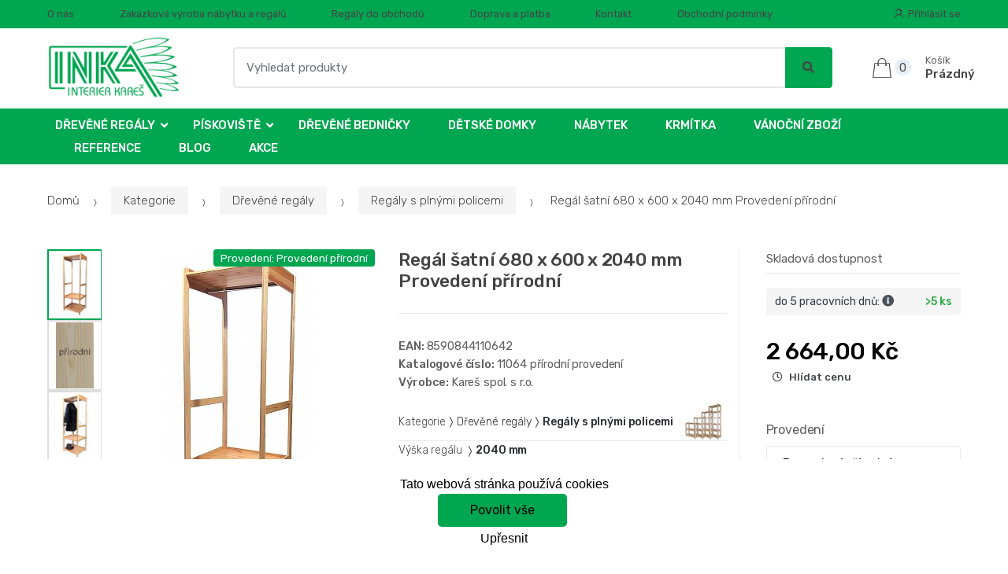

--- FILE ---
content_type: text/html; charset=UTF-8
request_url: https://www.dreveneregaly.cz/regal-satni-680-x-600-x-2040-mm-provedeni-prirodni/
body_size: 15367
content:
<!DOCTYPE html><html lang="cs" itemscope="itemscope" itemtype="http://schema.org/WebPage"><head><base href="//www.dreveneregaly.cz/"><meta charset="UTF-8"><meta name="viewport" content="width=device-width, initial-scale=1, maximum-scale=1.0, user-scalable=no"><meta property="og:title" content="Regál šatní 680 x 600 x 2040 mm Provedení přírodní"><meta property="og:type" content="article"><meta property="og:url" content="//www.dreveneregaly.cz/regal-satni-680-x-600-x-2040-mm-provedeni-prirodni/"><meta property="og:image" content="//www.dreveneregaly.cz/img/556/regal-satni-680-x-600-x-2040-mm-provedeni-prirodni-0--.jpg"><meta property="og:site_name" content="Dřevěné regály"><meta property="og:description" content="Dřevěný regál šatní 680 x 600 x 2040 mm ( š x hl x v ), přírodní provedení bez povrchové úpravy"><title>Regál šatní 680 x 600 x 2040 mm provedení přírodní</title><meta name="description" content=""><meta name="keywords" content=""><meta name="robots" content="all,follow"><meta name="author" content="www.retailys.com"><meta http-equiv="Cache-control" content="public"><link rel="preconnect" href="https://fonts.gstatic.com" crossorigin="anonymous"><link rel="preload" href="retailys/templates/modern/General/build/fonts/techmarket-icons.woff" as="font"  crossorigin="anonymous"><link rel="preload" href="retailys/templates/modern/General/build/fonts/fontawesome5/fa-solid-900.woff2" as="font"  crossorigin="anonymous"><link rel="preload" href="retailys/templates/modern/General/build/fonts/fontawesome5/fa-brands-400.woff2" as="font"  crossorigin="anonymous"><link rel="preload" href="retailys/templates/modern/General/build/fonts/fontawesome5/fa-regular-400.woff2" as="font"  crossorigin="anonymous"><link rel="preload" href="https://fonts.googleapis.com/css2?family=Rubik:wght@300;400;500;900&display=swap" as="style" ><link rel="stylesheet" href="https://fonts.googleapis.com/css2?family=Rubik:wght@300;400;500;900&display=swap"><link rel="preload" href="retailys/templates/modern/General/build/fonts/slick/slick.woff" as="font"  crossorigin="anonymous"><link rel="preload" href="retailys/templates/modern/General/build/css/styles-detail-09d5365638.css" as="style"><link rel="preload" href="retailys/templates/modern/General/build/js/scripts-detail-1d915b5de5.js" as="script"><link rel="stylesheet" type="text/css" href="retailys/templates/modern/General/build/css/styles-detail-09d5365638.css" media="all"><style>:root
		{
			--mainColor: #00a650;
			--secondaryColor: #454545;
			--menuColor: #00a650;
			--addToCardColor:  #e0e0e0 ;
			--addToCardTextColor:  #00a650 ;
			--priceColor:  #000000 ;
			--noticeColor: #ffffff;
			--noticeTextColor: #945119;
			--onsaleColor: #f5363e;
			--landscapeTitleColor: #000000;
			--footerColor: #f9f9f9;
			--carousel-with-bg-background-color: #eff5f5;
			--UPSColor: #000000;
		}
	</style><script type="text/javascript" src="retailys/templates/modern/General/build/js/scripts-detail-1d915b5de5.js"></script><script>
		window.dataLayer = window.dataLayer || [];
		function changeVariantLayers(select, id, name,variant, label, nameVariant = null, master_id){
	if(nameVariant == null){
		var nameVariant = $(select).find(':selected').attr('data-name');
	}
	dataLayer.push({
		event: 'productVariantChosen',
		actionProduct: {
			id: id,
			master_id: master_id,
			name: name,
			productVariantId: variant
		},
		productVariantProperty: label,
		productVariantChosen:nameVariant
	});
}
	</script><script type="text/javascript">
			function beforeSearching(){
				var q = $('#search').val();
				if(q.length <3){
					return false;
				}else {
					var action = $('#navbarsearch').attr('action') + q + '/?q='+q;
					$('#navbarsearch').attr('action', action);
				}
			}
			function dataLayerClick(url, id, name, priceWithoutWord, manufacturer_name, position, retailPriceWithoutWord, list,category, id2 = undefined){
				event.preventDefault();
				if(retailPriceWithoutWord == 0){
					var retailPriceWithoutWord = undefined;
				}
								if (event.which == 2) {
					window.open(url,'_blank');
				} else if(event.which != 3) {
					location = url;
				}
			}
		</script><link rel="shortcut icon" href="data/inka-kares/templates/556/26/1/web_icon.png"><!-- BEGIN - Retailys marketing variables for javascript --><script type="text/javascript">
	var loggedUser = null;
	var consentCookie = 0;
var marketingEvent = "offerdetail";
var marketingProductId = "313527";
	</script><!-- END - Retailys marketing variables for javascript --><script type='text/javascript'>
    //<![CDATA[
    var _hwq = _hwq || [];
    _hwq.push(['setKey', '676DE2B0638ADFFC07290F963C272186']);_hwq.push(['setTopPos', '60']);_hwq.push(['showWidget', '22']);(function() {
        var ho = document.createElement('script'); ho.type = 'text/javascript'; ho.async = true;
        ho.src = 'https://www.heureka.cz/direct/i/gjs.php?n=wdgt&sak=676DE2B0638ADFFC07290F963C272186';
        var s = document.getElementsByTagName('script')[0]; s.parentNode.insertBefore(ho, s);
    })();
    //]]></script><!-- Google Analytics --><script>
(function(i,s,o,g,r,a,m){i['GoogleAnalyticsObject']=r;i[r]=i[r]||function(){
(i[r].q=i[r].q||[]).push(arguments)},i[r].l=1*new Date();a=s.createElement(o),
m=s.getElementsByTagName(o)[0];a.async=1;a.src=g;m.parentNode.insertBefore(a,m)
})(window,document,'script','https://www.google-analytics.com/analytics.js','ga');
ga('create', 'UA-115944866-1', 'auto');
ga('send', 'pageview');
</script><!-- End Google Analytics --><!-- Google Tag Manager --><script>(function(w,d,s,l,i){w[l]=w[l]||[];w[l].push({'gtm.start':
new Date().getTime(),event:'gtm.js'});var f=d.getElementsByTagName(s)[0],
j=d.createElement(s),dl=l!='dataLayer'?'&l='+l:'';j.async=true;j.src=
'https://www.googletagmanager.com/gtm.js?id='+i+dl;f.parentNode.insertBefore(j,f);
})(window,document,'script','dataLayer','GTM-MZGS6XC');</script><!-- End Google Tag Manager --><!-- Retargeting kód Sklik.cz  --><script type="text/javascript" src="https://c.seznam.cz/js/rc.js"></script><script>
    if (window.sznIVA && window.sznIVA.IS) {
        window.sznIVA.IS.updateIdentities({
            eid: loggedUser
        });
    }

    var retargetingConf = {
        rtgId: 52058,
        consent: consentCookie
    };
    if (window.rc && window.rc.retargetingHit) {
        window.rc.retargetingHit(retargetingConf);
    }
</script><!-- END Retargeting kód Sklik.cz  --></head><body class="woocommerce-active single-product full-width extended"><!-- Google Tag Manager (noscript) --><noscript><iframe src="https://www.googletagmanager.com/ns.html?id=GTM-MZGS6XC"
height="0" width="0" style="display:none;visibility:hidden"></iframe></noscript><!-- End Google Tag Manager (noscript) --><div id="page" class="hfeed site"><div
	class="top-bar top-bar-v4"><div class="col-full"><ul id="menu-top-bar-left" class="nav menu-top-bar-left"><li class="menu-item animate-dropdown"><a title="O nás" href="//www.dreveneregaly.cz/o-nas/">O nás</a></li><li class="menu-item animate-dropdown"><a title="Zakázková výroba nábytku a regálů" href="//www.dreveneregaly.cz/zakazkova-vyroba/">Zakázková výroba nábytku a regálů</a></li><li class="menu-item animate-dropdown"><a title="Regály do obchodů" href="//www.dreveneregaly.cz/regaly-do-obchodu/">Regály do obchodů</a></li><li class="menu-item animate-dropdown"><a title="Doprava a platba" href="//www.dreveneregaly.cz/doprava-a-platba/">Doprava a platba</a></li><li class="menu-item animate-dropdown"><a title="Kontakt" href="//www.dreveneregaly.cz/kontakt/">Kontakt</a></li><li class="menu-item animate-dropdown"><a title="Obchodní podmínky" href="//www.dreveneregaly.cz/obchodni-podminky/">Obchodní podmínky</a></li></ul><!-- .nav --><div class=""><ul id="menu-top-bar-right" class="nav menu-top-bar-right"><li class="menu-item"><a title="Přihlásit se" href="//www.dreveneregaly.cz/plugin/Users/action/login/"><i class="tm tm-login-register"></i>
			Přihlásit se</a></li></ul></div><!-- .nav --></div><!-- .col-full --></div><!-- .top-bar-v2 --><header id="masthead" class="site-header header-v10" style="background-image: none; "><div class="col-full desktop-only"><div class="techmarket-sticky-wrap"><div class="row"><div class="site-branding"><a href="//www.dreveneregaly.cz/" class="custom-logo-link" rel="home"><img src="data/inka-kares/templates/556/26/1/logo.png" alt="Logo"></a><!-- /.custom-logo-link --></div><!-- /.site-branding --><!-- ============================================================= End Header Logo ============================================================= --><form class="navbar-search" id="navbarsearch" method="POST" onsubmit="return beforeSearching()"  action="//www.dreveneregaly.cz/q/"><label class="sr-only screen-reader-text" for="search">Vyhledat</label><div class="input-group"><input type="text" id="search" class="form-control search-field product-search-field m-select2" dir="ltr" value="" name="query" minlength="3" placeholder="Vyhledat produkty"><div class="input-group-btn input-group-append"><p class='spamkiller_searching'>Ochrana proti spamu. Kolik je 7x4? <input class='spamkill_searching' type='text' name='spamkill_searching' value=''></p><button type="submit" class="btn btn-primary"><i class="fa fa-search"></i><span class="search-btn">Vyhledat</span></button></div><!-- .input-group-btn --></div><!-- .input-group --></form><!-- .navbar-search --><ul id="site-header-cart" class="site-header-cart menu"><li class="animate-dropdown dropdown cart-link-mini"><a class="cart-contents" href="//www.dreveneregaly.cz/plugin/Basket/action/summary/" data-toggle="dropdown" title="Zobrazíte nákupní košík"><i class="tm tm-shopping-bag"></i><span class="count">0</span><span class="amount"><span class="price-label">Košík</span><span class="totalAmount">
						Prázdný
						</span></span></a><ul class="dropdown-menu dropdown-menu-mini-cart" style="left: 0px !important; right: -10px !important;"><li><div class="widget woocommerce widget_shopping_cart"><div class="widget_shopping_cart_content"><ul class="woocommerce-mini-cart cart_list product_list_widget "></ul><!-- .cart_list --><p class="woocommerce-mini-cart__total total discount-table-write-info" style="display:none;"><strong>Slevový kupón:&nbsp;</strong><span class="woocommerce-Price-amount-coupone amount">- <span class="active-coupon-code"></span></span></p><p class="woocommerce-mini-cart__total total"><strong>Celkem:&nbsp;</strong><span class="woocommerce-Price-amount amount"><span class="woocommerce-Price-currencySymbol"></span>0,00&nbsp;Kč</span></p><p class="woocommerce-mini-cart__buttons buttons"><a href="//www.dreveneregaly.cz/plugin/Basket/action/summary/" class="button wc-forward">Zobrazit nákupní košík</a><a href="//www.dreveneregaly.cz/plugin/Basket/action/orderForm/" class="button checkout wc-forward">Přejít k pokladně</a></p></div><!-- .widget_shopping_cart_content --></div><!-- .widget_shopping_cart --></li></ul><!-- .dropdown-menu-mini-cart --></li></ul><!-- .site-header-cart --></div><!-- /.row --><div class="alert alert-dark alert-cart-update" role="alert">
				Produkty v košíku byly aktualizovány
			</div><div class="alert alert-dark alert-user-login" role="alert"></div><div class="alert alert-dark alert-watchdog" role="alert">
				Hlídací pes byl úspěšně nastaven.
			</div><div class="alert alert-dark alert-discount-update" role="alert"></div></div><!-- .techmarket-sticky-wrap --><div class="stretched-row"><div class="col-full"><div
					class="row"><nav id="navbar-primary " class="navbar-primary " aria-label="Navbar Primary" data-nav="flex-menu"><ul id="menu-navbar-primary" class="nav yamm"><li class="yamm-fw menu-item menu-item-has-children  animate-dropdown dropdown"><a title="Dřevěné regály" data-toggle="dropdown" class="dropdown-toggle " aria-haspopup="true" href="#" aria-expanded="false">Dřevěné regály
						<span class="caret"></span></a><ul role="menu" class="dropdown-menu" x-placement="top-start" style=""><li class="menu-item menu-item-object-static_block animate-dropdown"><div class="menu-title-link"><a class="with-image" href="//www.dreveneregaly.cz/drevene-regaly/"><span><span>Dřevěné regály</span><small>Dřevěné regály vyrábíme v naší truhlárně v Horažďovicích z tuzemského masivního dřeva. Pokud jste si nevybrali z naší nabídky, kontaktujte nás, vyrobíme vám vysněný regál na míru.</small></span></a></div><div class="yamm-content"><div class="tm-mega-menu"><ul class="megaMenuGrid"><li style="width: 25% !important"><a class="with-image" href="//www.dreveneregaly.cz/regaly-s-plnymi-policemi/"><span><img class="image" src="https://www.dreveneregaly.cz/cdn/inka-kares/img/556/regaly-s-plnymi-policemi-0-50-50.jpg" alt="Regály s plnými policemi"><span>Regály s plnými policemi</span></span></a></li><li style="width: 25% !important"><a class="with-image" href="//www.dreveneregaly.cz/regaly-rohove/"><span><img class="image" src="https://www.dreveneregaly.cz/cdn/inka-kares/img/556/regaly-rohove-0-50-50.jpg" alt="Regály rohové"><span>Regály rohové</span></span></a></li><li style="width: 25% !important"><a class="with-image" href="//www.dreveneregaly.cz/regaly-latkove/"><span><img class="image" src="https://www.dreveneregaly.cz/cdn/inka-kares/img/556/regaly-latkove-0-50-50.jpg" alt="Regály laťkové"><span>Regály laťkové</span></span></a></li><li style="width: 25% !important"><a class="with-image" href="//www.dreveneregaly.cz/regaly-na-vino/"><span><img class="image" src="https://www.dreveneregaly.cz/cdn/inka-kares/img/556/regaly-na-vino-0-50-50.jpg" alt="Regály na víno"><span>Regály na víno</span></span></a></li><li style="width: 25% !important"><a class="with-image" href="//www.dreveneregaly.cz/regaly-inka/"><span><img class="image" src="https://www.dreveneregaly.cz/cdn/inka-kares/img/556/regaly-inka-0-50-50.jpg" alt="Regály INKA"><span>Regály INKA</span></span></a></li><li style="width: 25% !important"><a class="with-image" href="//www.dreveneregaly.cz/knihovny-vanda/"><span><img class="image" src="https://www.dreveneregaly.cz/cdn/inka-kares/img/556/knihovny-vanda-0-50-50.jpg" alt="Knihovny VANDA"><span>Knihovny VANDA</span></span></a></li><li style="width: 25% !important"><a class="with-image" href="//www.dreveneregaly.cz/regaly-z-lamina/"><span><img class="image" src="https://www.dreveneregaly.cz/cdn/inka-kares/img/556/regaly-z-lamina-0-50-50.jpg" alt="Regály z lamina"><span>Regály z lamina</span></span></a></li><li style="width: 25% !important"><a class="with-image" href="//www.dreveneregaly.cz/police-k-regalum/"><span><img class="image" src="https://www.dreveneregaly.cz/cdn/inka-kares/img/556/police-k-regalum-0-50-50.jpg" alt="Police k regálům"><span>Police k regálům</span></span></a></li></ul></div><!-- .tm-mega-menu --></div><!-- .yamm-content --></li><!-- .menu-item --></ul><!-- .dropdown-menu --></li><li class="yamm-fw menu-item menu-item-has-children  animate-dropdown dropdown"><a title="PÍSKOVIŠTĚ" data-toggle="dropdown" class="dropdown-toggle " aria-haspopup="true" href="#" aria-expanded="false">PÍSKOVIŠTĚ
						<span class="caret"></span></a><ul role="menu" class="dropdown-menu" x-placement="top-start" style=""><li class="menu-item menu-item-object-static_block animate-dropdown"><div class="menu-title-link"><a class="with-image" href="//www.dreveneregaly.cz/piskoviste/"><span><span>PÍSKOVIŠTĚ</span><small>Dřevěné pískoviště za naší vlastní produkce vyrábíme převážně v přírodním provedení. Na vaše přání povrchově upravíme zdravotně i ekologicky nezávadným nátěrem. Pokud si nevyberete z naší nabídky vyrobíme pískoviště na zakázku.</small></span></a></div><div class="yamm-content"><div class="tm-mega-menu"><ul class="megaMenuGrid"><li style="width: 17% !important"><a class="with-image" href="//www.dreveneregaly.cz/piskoviste-bez-krytu/"><span><img class="image" src="https://www.dreveneregaly.cz/cdn/inka-kares/img/556/piskoviste-bez-krytu-0-50-50.jpg" alt="Pískoviště bez krytu"><span>Pískoviště bez krytu</span></span></a></li><li style="width: 17% !important"><a class="with-image" href="//www.dreveneregaly.cz/piskoviste-s-krytem/"><span><img class="image" src="https://www.dreveneregaly.cz/cdn/inka-kares/img/556/piskoviste-s-krytem-0-50-50.jpg" alt="Pískoviště s krytem"><span>Pískoviště s krytem</span></span></a></li><li style="width: 17% !important"><a class="with-image" href="//www.dreveneregaly.cz/piskoviste-s-boxem/"><span><img class="image" src="https://www.dreveneregaly.cz/cdn/inka-kares/img/556/piskoviste-s-boxem-0-50-50.jpg" alt="Pískoviště s boxem"><span>Pískoviště s boxem</span></span></a></li><li style="width: 17% !important"><a class="with-image" href="//www.dreveneregaly.cz/piskoviste-se-striskou/"><span><img class="image" src="https://www.dreveneregaly.cz/cdn/inka-kares/img/556/piskoviste-se-striskou-0-50-50.jpg" alt="Pískovistě se stříškou"><span>Pískovistě se stříškou</span></span></a></li><li style="width: 17% !important"><a class="with-image" href="//www.dreveneregaly.cz/naradi-na-pisek/"><span><img class="image" src="https://www.dreveneregaly.cz/cdn/inka-kares/img/556/naradi-na-pisek-0-50-50.jpg" alt="Nářadí na písek"><span>Nářadí na písek</span></span></a></li><li style="width: 17% !important"><a class="with-image" href="//www.dreveneregaly.cz/podkladove-textilie/"><span><img class="image" src="https://www.dreveneregaly.cz/cdn/inka-kares/img/556/podkladove-textilie-0-50-50.jpg" alt="Podkladové textilie"><span>Podkladové textilie</span></span></a></li></ul></div><!-- .tm-mega-menu --></div><!-- .yamm-content --></li><!-- .menu-item --></ul><!-- .dropdown-menu --></li><li class="menu-item"><a title="Dřevěné bedničky" href="//www.dreveneregaly.cz/drevene-bednicky/">Dřevěné bedničky</a></li><li class="menu-item"><a title="DĚTSKÉ DOMKY" href="//www.dreveneregaly.cz/detske-domky/">DĚTSKÉ DOMKY</a></li><li class="menu-item"><a title="Nábytek" href="//www.dreveneregaly.cz/nabytek/">Nábytek</a></li><li class="menu-item"><a title="Krmítka" href="//www.dreveneregaly.cz/krmitka/">Krmítka</a></li><li class="menu-item"><a title="VÁNOČNÍ ZBOŽÍ" href="//www.dreveneregaly.cz/vanocni-zbozi/">VÁNOČNÍ ZBOŽÍ</a></li><li class="menu-item"><a title="Reference" href="//www.dreveneregaly.cz/reference/">Reference</a></li><li class="menu-item"><a title="Blog" href="//www.dreveneregaly.cz/blog/">Blog</a></li><li class="menu-item"><a title="Akce" href="//www.dreveneregaly.cz/akce/">Akce</a></li></ul><!-- .nav --></nav><!-- .navbar-primary --></div></div></div></div><div class="col-full handheld-only"><div class="handheld-header"><div class="row"><div class="site-branding"><a href="//www.dreveneregaly.cz/" class="custom-logo-link" rel="home"><img src="data/inka-kares/templates/556/26/1/logo.png" alt="Logo"></a><!-- /.custom-logo-link --></div><!-- /.site-branding --><!-- ============================================================= End Header Logo ============================================================= --><div class="handheld-header-links"><ul class=""><li class="menu-item" style="position: relative;"><a title="Přihlásit se" href="//www.dreveneregaly.cz/plugin/Users/action/login/"><i class="tm tm-login-register"></i></a></li></ul><!-- .columns-3 --></div><!-- .handheld-header-links --></div><div class="alert alert-dark alert-cart-update" role="alert">
				Produkty v košíku byly aktualizovány
			</div><div class="alert alert-dark alert-user-login" role="alert"></div><div class="alert alert-dark alert-watchdog" role="alert">
				Hlídací pes byl úspěšně nastaven.
			</div><div class="alert alert-dark alert-discount-update" role="alert"></div><div class="techmarket-sticky-wrap"><div class="row"><nav id="handheld-navigation" class="handheld-navigation" aria-label="Handheld Navigation"><button class="btn navbar-toggler" type="button" aria-label="Menu"><i class="tm tm-departments-thin"></i><span>Menu</span></button><div class="handheld-navigation-menu"><div class="handheld-navigation-menu-content"><span class="tmhm-close">Zavřít</span><ul id="menu-departments-menu-1" class="nav"><li class="menu-item menu-item-has-children animate-dropdown dropdown"><a data-toggle="dropdown" class="dropdown-toggle" aria-haspopup="true" href="//www.dreveneregaly.cz/drevene-regaly/" aria-expanded="false">Dřevěné regály<span class="caret"></span></a><ul role="menu" class="dropdown-menu"><li class="menu-item animate-dropdown"><a title="Regály s plnými policemi" href="//www.dreveneregaly.cz/regaly-s-plnymi-policemi/">Regály s plnými policemi</a></li><li class="menu-item animate-dropdown"><a title="Regály rohové" href="//www.dreveneregaly.cz/regaly-rohove/">Regály rohové</a></li><li class="menu-item animate-dropdown"><a title="Regály laťkové" href="//www.dreveneregaly.cz/regaly-latkove/">Regály laťkové</a></li><li class="menu-item animate-dropdown"><a title="Regály na víno" href="//www.dreveneregaly.cz/regaly-na-vino/">Regály na víno</a></li><li class="menu-item animate-dropdown"><a title="Regály INKA" href="//www.dreveneregaly.cz/regaly-inka/">Regály INKA</a></li><li class="menu-item animate-dropdown"><a title="Knihovny VANDA" href="//www.dreveneregaly.cz/knihovny-vanda/">Knihovny VANDA</a></li><li class="menu-item animate-dropdown"><a title="Regály z lamina" href="//www.dreveneregaly.cz/regaly-z-lamina/">Regály z lamina</a></li><li class="menu-item animate-dropdown"><a title="Police k regálům" href="//www.dreveneregaly.cz/police-k-regalum/">Police k regálům</a></li></ul></li><!-- .dropdown-menu --><li class="menu-item menu-item-has-children animate-dropdown dropdown"><a data-toggle="dropdown" class="dropdown-toggle" aria-haspopup="true" href="//www.dreveneregaly.cz/piskoviste/" aria-expanded="false">PÍSKOVIŠTĚ<span class="caret"></span></a><ul role="menu" class="dropdown-menu"><li class="menu-item animate-dropdown"><a title="Pískoviště bez krytu" href="//www.dreveneregaly.cz/piskoviste-bez-krytu/">Pískoviště bez krytu</a></li><li class="menu-item animate-dropdown"><a title="Pískoviště s krytem" href="//www.dreveneregaly.cz/piskoviste-s-krytem/">Pískoviště s krytem</a></li><li class="menu-item animate-dropdown"><a title="Pískoviště s boxem" href="//www.dreveneregaly.cz/piskoviste-s-boxem/">Pískoviště s boxem</a></li><li class="menu-item animate-dropdown"><a title="Pískovistě se stříškou" href="//www.dreveneregaly.cz/piskoviste-se-striskou/">Pískovistě se stříškou</a></li><li class="menu-item animate-dropdown"><a title="Nářadí na písek" href="//www.dreveneregaly.cz/naradi-na-pisek/">Nářadí na písek</a></li><li class="menu-item animate-dropdown"><a title="Podkladové textilie" href="//www.dreveneregaly.cz/podkladove-textilie/">Podkladové textilie</a></li></ul></li><!-- .dropdown-menu --><li class="highlight menu-item animate-dropdown"><a title="Dřevěné bedničky" href="//www.dreveneregaly.cz/drevene-bednicky/">Dřevěné bedničky</a></li><li class="highlight menu-item animate-dropdown"><a title="DĚTSKÉ DOMKY" href="//www.dreveneregaly.cz/detske-domky/">DĚTSKÉ DOMKY</a></li><li class="highlight menu-item animate-dropdown"><a title="Nábytek" href="//www.dreveneregaly.cz/nabytek/">Nábytek</a></li><li class="highlight menu-item animate-dropdown"><a title="Krmítka" href="//www.dreveneregaly.cz/krmitka/">Krmítka</a></li><li class="highlight menu-item animate-dropdown"><a title="VÁNOČNÍ ZBOŽÍ" href="//www.dreveneregaly.cz/vanocni-zbozi/">VÁNOČNÍ ZBOŽÍ</a></li><li class="highlight menu-item animate-dropdown"><a title="Reference" href="//www.dreveneregaly.cz/reference/">Reference</a></li><li class="highlight menu-item animate-dropdown"><a title="Blog" href="//www.dreveneregaly.cz/blog/">Blog</a></li><li class="highlight menu-item animate-dropdown"><a title="Akce" href="//www.dreveneregaly.cz/akce/">Akce</a></li></ul></div><div class="handheld-navigation-menu-filler"></div></div><!-- .handheld-navigation-menu --></nav><!-- .handheld-navigation --><div class="site-search"><div class="widget woocommerce widget_product_search"><form role="search" method="POST" class="woocommerce-product-search" action="//www.dreveneregaly.cz/q/"><label class="screen-reader-text" for="woocommerce-product-search-field-0">Vyhledávání:</label><input type="search" id="woocommerce-product-search-field-0" class="search-field" placeholder="" minlength="3" value="" name="query"><p class='spamkiller_searching'>Ochrana proti spamu. Kolik je
						7x4?
						<input class='spamkill_searching' type='text' name='spamkill_searching' value=''></p><input type="submit" value="Search"></form></div><!-- .widget --></div><!-- .site-search --><a class="handheld-header-cart-link has-icon" href="//www.dreveneregaly.cz/plugin/Basket/action/summary/" title="Zobrazit nákupní košík"><i class="tm tm-shopping-bag"></i><span class="count">0</span></a></div><!-- /.row --><div class="alert alert-dark alert-mobile alert-cart-update " role="alert">
			Produkty v košíku byly aktualizovány
		</div><div class="alert alert-dark alert-mobile alert-watchdog" role="alert">
				Hlídací pes byl úspěšně nastaven.
		</div><div class="alert alert-dark alert-mobile alert-discount-update" role="alert"></div></div><!-- .techmarket-sticky-wrap --></div><!-- .handheld-header --></div><!-- .handheld-only --></header><!-- .header-v4 --><!-- ============================================================= Header End ============================================================= --><div id="content" class="site-content" tabindex="-1"><div class="col-full"><div class="row"><nav class="woocommerce-breadcrumb"><a href="//www.dreveneregaly.cz/">Domů</a><span class="delimiter"><i class="tm tm-breadcrumbs-arrow-right"></i></span><a href="">Kategorie</a><span class="delimiter"><i class="tm tm-breadcrumbs-arrow-right"></i></span><a href="//www.dreveneregaly.cz/drevene-regaly/">Dřevěné regály</a><span class="delimiter"><i class="tm tm-breadcrumbs-arrow-right"></i></span><a href="//www.dreveneregaly.cz/regaly-s-plnymi-policemi/">Regály s plnými policemi</a><span class="delimiter"><i class="tm tm-breadcrumbs-arrow-right"></i></span>
											Regál šatní 680 x 600 x 2040 mm Provedení přírodní
			</nav><!-- .woocommerce-breadcrumb --><!-- .woocommerce-breadcrumb --><div id="primary" class="content-area"><main id="main" class="site-main"><div class="product"  itemscope itemtype="https://schema.org/Product"><div class="single-product-wrapper"><div class="product-images-wrapper thumb-count-2"><div class="sticky-params d-flex align-items-end flex-column"><span class="sticky-wrapper-param variant">
						Provedení:
						Provedení přírodní
					</span></div><div class="master-gallery-carousel"><div id="techmarket-single-product-gallery" class="techmarket-single-product-gallery techmarket-single-product-gallery--with-images techmarket-single-product-gallery--columns-2 images gallery-change-variant gallery-change-variant-313527 " data-columns="2"><div class="techmarket-single-product-gallery-images" data-ride="tm-slick-carousel" data-wrap=".woocommerce-product-gallery__wrapper" data-slick="{&quot;infinite&quot;:false,&quot;slidesToShow&quot;:1,&quot;slidesToScroll&quot;:1,&quot;dots&quot;:false,&quot;arrows&quot;:false,&quot;asNavFor&quot;:&quot;#techmarket-single-product-gallery .techmarket-single-product-gallery-thumbnails__wrapper&quot;}"><div class="woocommerce-product-gallery woocommerce-product-gallery--with-images woocommerce-product-gallery--columns-2 images" data-columns="2"><figure class="woocommerce-product-gallery__wrapper "><div data-thumb="//www.dreveneregaly.cz/img/556/regal-satni-680-x-600-x-2040-mm-provedeni-prirodni-0-180-180.jpg" class="woocommerce-product-gallery__image"><a href="//www.dreveneregaly.cz/img/556/regal-satni-680-x-600-x-2040-mm-provedeni-prirodni-0-800-800.jpg" data-lightbox="313527" tabindex="-1" class="align-self-center" ><img src="//www.dreveneregaly.cz/img/556/regal-satni-680-x-600-x-2040-mm-provedeni-prirodni-0-400-400.jpg" loading="lazy" class="attachment-shop_single size-shop_single wp-post-image" alt="Regál šatní 680 x 600 x 2040 mm Provedení přírodní" itemprop="image"></a></div><div data-thumb="//www.dreveneregaly.cz/img/556/regal-satni-680-x-600-x-2040-mm-provedeni-prirodni-1-180-180.jpg" class="woocommerce-product-gallery__image"><a href="//www.dreveneregaly.cz/img/556/regal-satni-680-x-600-x-2040-mm-provedeni-prirodni-1--.jpg" data-lightbox="313527" tabindex="-1" class="align-self-center" ><img src="//www.dreveneregaly.cz/img/556/regal-satni-680-x-600-x-2040-mm-provedeni-prirodni-1-400-400.jpg" loading="lazy" class="attachment-shop_single size-shop_single wp-post-image" alt="Regál šatní 680 x 600 x 2040 mm Provedení přírodní" itemprop="image"></a></div><div data-thumb="//www.dreveneregaly.cz/img/556/regal-satni-680-x-600-x-2040-mm-provedeni-prirodni-2-180-180.jpg" class="woocommerce-product-gallery__image"><a href="//www.dreveneregaly.cz/img/556/regal-satni-680-x-600-x-2040-mm-provedeni-prirodni-2-800-800.jpg" data-lightbox="313527" tabindex="-1" class="align-self-center" ><img src="//www.dreveneregaly.cz/img/556/regal-satni-680-x-600-x-2040-mm-provedeni-prirodni-2-400-400.jpg" loading="lazy" class="attachment-shop_single size-shop_single wp-post-image" alt="Regál šatní 680 x 600 x 2040 mm Provedení přírodní" itemprop="image"></a></div></figure></div><!-- .woocommerce-product-gallery --></div><!-- .techmarket-single-product-gallery-images --><div class="techmarket-single-product-gallery-thumbnails" data-ride="tm-slick-carousel" data-wrap=".techmarket-single-product-gallery-thumbnails__wrapper" data-slick="{&quot;slidesToShow&quot;:4,&quot;dots&quot;:false,&quot;infinite&quot;:true,&quot;arrows&quot;:true,&quot;vertical&quot;:true,&quot;verticalSwiping&quot;:true,&quot;focusOnSelect&quot;:true,&quot;touchMove&quot;:true,&quot;centerMode&quot;:false,&quot;variableWidth&quot;:false,&quot;prevArrow&quot;:&quot;&lt;a href=\&quot;#\&quot;&gt;&lt;i class=\&quot;tm tm-arrow-up\&quot;&gt;&lt;\/i&gt;&lt;\/a&gt;&quot;,&quot;nextArrow&quot;:&quot;&lt;a href=\&quot;#\&quot;&gt;&lt;i class=\&quot;tm tm-arrow-down\&quot;&gt;&lt;\/i&gt;&lt;\/a&gt;&quot;,&quot;asNavFor&quot;:&quot;#techmarket-single-product-gallery .woocommerce-product-gallery__wrapper&quot;,&quot;responsive&quot;:[{&quot;breakpoint&quot;:765,&quot;settings&quot;:{&quot;vertical&quot;:false,&quot;horizontal&quot;:true,&quot;verticalSwiping&quot;:false,&quot;slidesToShow&quot;:4}}]}"><figure class="techmarket-single-product-gallery-thumbnails__wrapper"><figure data-thumb="//www.dreveneregaly.cz/img/556/regal-satni-680-x-600-x-2040-mm-provedeni-prirodni-0-180-180.jpg" class="techmarket-wc-product-gallery__image detail-product-gallery-thumbnails" style="width: 90px; height: 90px"><img src="//www.dreveneregaly.cz/img/556/regal-satni-680-x-600-x-2040-mm-provedeni-prirodni-0-180-180.jpg" loading="lazy" class="attachment-shop_thumbnail size-shop_thumbnail wp-post-image" alt="Regál šatní 680 x 600 x 2040 mm Provedení přírodní"></figure><figure data-thumb="//www.dreveneregaly.cz/img/556/regal-satni-680-x-600-x-2040-mm-provedeni-prirodni-1-180-180.jpg" class="techmarket-wc-product-gallery__image detail-product-gallery-thumbnails" style="width: 90px; height: 90px"><img src="//www.dreveneregaly.cz/img/556/regal-satni-680-x-600-x-2040-mm-provedeni-prirodni-1-180-180.jpg" loading="lazy" class="attachment-shop_thumbnail size-shop_thumbnail wp-post-image" alt="Regál šatní 680 x 600 x 2040 mm Provedení přírodní"></figure><figure data-thumb="//www.dreveneregaly.cz/img/556/regal-satni-680-x-600-x-2040-mm-provedeni-prirodni-2-180-180.jpg" class="techmarket-wc-product-gallery__image detail-product-gallery-thumbnails" style="width: 90px; height: 90px"><img src="//www.dreveneregaly.cz/img/556/regal-satni-680-x-600-x-2040-mm-provedeni-prirodni-2-180-180.jpg" loading="lazy" class="attachment-shop_thumbnail size-shop_thumbnail wp-post-image" alt="Regál šatní 680 x 600 x 2040 mm Provedení přírodní"></figure></figure><!-- .techmarket-single-product-gallery-thumbnails__wrapper --></div><!-- .techmarket-single-product-gallery-thumbnails --></div></div><!-- .techmarket-single-product-gallery --></div><!-- .product-images-wrapper --><div class="summary entry-summary"><div class="single-product-header"><h1 class="product_title entry-title" itemprop="name">Regál šatní 680 x 600 x 2040 mm Provedení přírodní</h1></div><!-- .single-product-header --><div class="woocommerce-product-details__short-description"><ul><li><strong>EAN: </strong><span itemprop="gtin">8590844110642</span></li><li><strong>Katalogové číslo: </strong>
						11064 přírodní provedení</li><li><strong>Výrobce: </strong><span itemprop="manufacturer">Kareš spol. s r.o.</span></li></ul></div><!-- .woocommerce-product-details__short-description --><div class="single-product-meta mb-0 pb-0"><div class="cat-and-sku"><span class="posted_in categories"><span>Kategorie</span><i class="tm tm-breadcrumbs-arrow-right"></i><a rel="tag" href="//www.dreveneregaly.cz/drevene-regaly/">Dřevěné regály</a><i class="tm tm-breadcrumbs-arrow-right"></i><a rel="tag" href="//www.dreveneregaly.cz/regaly-s-plnymi-policemi/"><strong itemprop="category">Regály s plnými policemi</strong></a></span></div><div class="brand"><a href="//www.dreveneregaly.cz/regaly-s-plnymi-policemi/"><img alt="Regály s plnými policemi" src="//www.dreveneregaly.cz/img/556/regaly-s-plnymi-policemi-0--.jpg" class="" loading="lazy"></a></div></div><div class="single-product-meta mb-0 pb-0"><div class="cat-and-sku"><span class="posted_in categories"><span>Výška regálu </span><i class="tm tm-breadcrumbs-arrow-right"></i><a rel="tag" href="//www.dreveneregaly.cz/vyska-regalu-2040-mm/"><strong itemprop="category">2040 mm</strong></a></span></div><div class="brand"></div></div><div class="single-product-meta mb-0 pb-0"><div class="cat-and-sku"><span class="posted_in categories"><span>Šířka regálu </span><i class="tm tm-breadcrumbs-arrow-right"></i><a rel="tag" href="//www.dreveneregaly.cz/sirka-680-mm/"><strong itemprop="category">680 mm</strong></a></span></div><div class="brand"></div></div><div class="single-product-meta mb-0 pb-0"><div class="cat-and-sku"><span class="posted_in categories"><span>Hloubka regálu </span><i class="tm tm-breadcrumbs-arrow-right"></i><a rel="tag" href="//www.dreveneregaly.cz/600-mm/"><strong itemprop="category">600 mm</strong></a></span></div><div class="brand"></div></div><!-- .single-product-meta --></div><!-- .entry-summary --><div class="product-actions-wrapper" itemprop="offers" itemtype="http://schema.org/Offer" itemscope><div class="product-actions" itemprop="url" content="https://www.dreveneregaly.cz/regal-satni-680-x-600-x-2040-mm-provedeni-prirodni/"><div class="availability">
				Skladová dostupnost
			</div><!-- .availability --><div class="additional-info"><meta itemprop="availability" content="https://schema.org/InStock"><div class="d-flex justify-content-between" data-container="body" data-toggle="popover" data-placement="left" data-content="K vyzvednutí Od ~ 25. 01. 2026."><span>do 5 pracovních dnů:
								<i class="fas fa-sm fa-info-circle" style="font-size: 15px;"></i></span><span class="text-success"><strong>&gt;5 ks</strong></span></div></div><!-- .additional-info --><p class="price"><span class="woocommerce-Price-amount amount"><span class="woocommerce-Price-currencySymbol" itemprop="priceCurrency" content="CZK"></span><span itemprop="price" content="2664">2&nbsp;664,00&nbsp;Kč</span></span></p><div class="watchdog-section"><div class="watchdog-price"><i class="far fa-clock"></i><span>Hlídat cenu</span></div></div><!-- .price --><div class="variations_form cart"><div class="variants-section"><table class="variations"><tbody><tr><td class="label"><label for="variant1_change">Provedení</label></td><td class="value"><select name="variant1_change" class="variant1_change  variant-link-change" id="variant1_change"  onchange="changeVariantLayers(this, '313527', 'Regál šatní 680 x 600 x 2040 mm Provedení přírodní', '11064 přírodní provedení','Provedení', null, '313034'); location = this.value;"  ><option data-name = "Provedení přírodní" value="//www.dreveneregaly.cz/regal-satni-680-x-600-x-2040-mm-provedeni-prirodni"  selected="selected"  >Provedení přírodní</option><option data-name = "Světlý dub" value="//www.dreveneregaly.cz/regal-satni-680-x-600-x-2040-mm-svetly-dub"  >Světlý dub</option><option data-name = "Tmavý dub" value="//www.dreveneregaly.cz/regal-satni-680-x-600-x-2040-mm-tmavy-dub"  >Tmavý dub</option><option data-name = "Kaštan" value="//www.dreveneregaly.cz/regal-satni-680-x-600-x-2040-mm-kastan"  >Kaštan</option><option data-name = "Ořech" value="//www.dreveneregaly.cz/regal-satni-680-x-600-x-2040-mm-orech"  >Ořech</option><option data-name = "Mahagon" value="//www.dreveneregaly.cz/regal-satni-680-x-600-x-2040-mm-mahagon"  >Mahagon</option><option data-name = "Lak bezbarvý" value="//www.dreveneregaly.cz/regal-satni-680-x-600-x-2040-mm-lak-bezbarvy"  >Lak bezbarvý</option><option data-name = "Bílá" value="//www.dreveneregaly.cz/regal-satni-680-x-600-x-2040-mm-bila"  >Bílá</option></select></td></tr></tbody></table></div><div class="single_variation_wrap"><div class="woocommerce-variation-add-to-cart variations_button woocommerce-variation-add-to-cart-disabled"><div class="quantity"><label for="quantity-input">Množství</label><input id="quantity-input" type="number" name="quantity" value="1" title="Množství" class="input-text qty text" size="4"></div><button class="single_add_to_cart_button button alt wc-variation-selection-needed" type="submit" data-article-id="313527" 	>Přidat do košíku</button><div class="banner-under-button mt-3 mb-2 d-flex justify-content-center" style="width: 100%"><a href="https://www.dreveneregaly.cz/doprava-a-platba/" target="_blank" style="width: 100%"><img src="data/inka-kares/templates/556/26/1/bannerUnderAddToCart2File.svg" alt="bannerUnderAddToCart" loading="lazy"></a></div></div></div></div><!-- .single_variation_wrap --><!-- .variations_form --></div><!-- .product-actions --></div><!-- .product-actions-wrapper --></div><!-- .single-product-wrapper --><div class="woocommerce-tabs wc-tabs-wrapper"><ul role="tablist" class="nav tabs wc-tabs"><li class="nav-item description_tab"><a class="nav-link active" id="moreDescriptionLink" data-toggle="tab" role="tab" aria-controls="tab-description" href="#tab-description">Popis</a></li></ul><!-- /.ec-tabs --><div class="tab-content"><div class="tab-pane panel wc-tab active ck-content" id="tab-description" role="tabpanel" itemprop="description"><p><strong>Dřevěné regály z masivu</strong></p><p>-&nbsp; dřevěný regál je vyroben z masivního&nbsp;tuzemského dřeva - smrk - tloušťka jednotlivých částí je <strong>18 mm</strong></p><p>- dřevěný regál šatní s úložným prostorem pro boty a s tyčí pro zavěšení ramínek</p><p>- nosnost police je&nbsp;50 kg při rovnoměrně rozloženém zatížení police<span style="font-size:11pt"><span style="font-family:Calibri,sans-serif">&nbsp;</span></span></p><p>- jednoduchá a rychlá montáž dle návodu</p><p>- dřevěný regál vhodný do domácnosti, kanceláře&nbsp;</p><p>&nbsp;<strong>- za svojí prací si stojíme, proto poskytujeme prodlouženou záruku 5 let</strong></p><p>&nbsp;</p><p><strong>Povrchová úprava</strong></p><p>-&nbsp; dřevěný regál je dodáván v&nbsp;<strong>přírodním provedení bez povrchové úpravy</strong></p><p>- vždy používáme ekologicky a zdravotně nezávadné nátěrové hmoty</p><p><strong>Dřevěný regál je dodáván v demontovaném stavu, zabalený v kartonu. Součástí balení je spojovací materiál a montážní návod.</strong></p></div><div class="tab-pane " id="tab-params" role="tabpanel"><ul></ul></div></div></div><div class="tm-related-products-carousel section-products-carousel" id="tm-related-products-carousel" data-ride="tm-slick-carousel" data-wrap=".products" data-slick="{&quot;slidesToShow&quot;:7,&quot;slidesToScroll&quot;:7,&quot;dots&quot;:true,&quot;arrows&quot;:true,&quot;prevArrow&quot;:&quot;&lt;a href=\&quot;#\&quot;&gt;&lt;i class=\&quot;tm tm-arrow-left\&quot;&gt;&lt;\/i&gt;&lt;\/a&gt;&quot;,&quot;nextArrow&quot;:&quot;&lt;a href=\&quot;#\&quot;&gt;&lt;i class=\&quot;tm tm-arrow-right\&quot;&gt;&lt;\/i&gt;&lt;\/a&gt;&quot;,&quot;appendArrows&quot;:&quot;#tm-related-products-carousel .custom-slick-nav&quot;,&quot;responsive&quot;:[{&quot;breakpoint&quot;:767,&quot;settings&quot;:{&quot;slidesToShow&quot;:1,&quot;slidesToScroll&quot;:1}},{&quot;breakpoint&quot;:780,&quot;settings&quot;:{&quot;slidesToShow&quot;:3,&quot;slidesToScroll&quot;:3}},{&quot;breakpoint&quot;:1200,&quot;settings&quot;:{&quot;slidesToShow&quot;:4,&quot;slidesToScroll&quot;:4}},{&quot;breakpoint&quot;:1400,&quot;settings&quot;:{&quot;slidesToShow&quot;:5,&quot;slidesToScroll&quot;:5}}]}"><section class="related"><header class="section-header"><h2 class="section-title">Regály s plnými policemi</h2><nav class="custom-slick-nav"></nav></header><!-- .section-header --><div class="products"><div class="product" id="product-313132"><a href="//www.dreveneregaly.cz/regal-se-4-plnymi-policemi-450-x-335-x-1275-mm-prirodni/" class="woocommerce-LoopProduct-link"  data-href="//www.dreveneregaly.cz/regal-se-4-plnymi-policemi-450-x-335-x-1275-mm-prirodni/" onclick="dataLayerClick('//www.dreveneregaly.cz/regal-se-4-plnymi-policemi-450-x-335-x-1275-mm-prirodni/','313132', 'Regál se 4 plnými policemi 450 x 335 x 1275 mm Přírodní', 1884, 'Kareš spol. s r.o.', 1, 0, 'detailProduct', '', '313132');" onauxclick="dataLayerClick('//www.dreveneregaly.cz/regal-se-4-plnymi-policemi-450-x-335-x-1275-mm-prirodni/','313132', 'Regál se 4 plnými policemi 450 x 335 x 1275 mm Přírodní', 1884, 'Kareš spol. s r.o.', 1, 0, 'detailProduct', '', '313132');"><div class="sticky-params d-flex align-items-end flex-column"></div><div class="product-image"><img src="//www.dreveneregaly.cz/img/556/regal-se-4-plnymi-policemi-450-x-335-x-1275-mm-prirodni-0-174-174.jpg" class="wp-post-image" alt="Regál se 4 plnými policemi 450 x 335 x 1275 mm Přírodní" loading="lazy"></div><span class="price"><br><ins><span class="amount">1&nbsp;884,00&nbsp;Kč</span></ins></span><!-- /.price --><h2 class="woocommerce-loop-product__title">Regál se 4 plnými policemi 450 x 335 x 1275 mm Přírodní</h2></a><div class="hover-area"><a class="button add_to_cart_button" href="#" rel="nofollow" data-article-id="313132" >Přidat do košíku
						</a></div></div><!-- /.product-outer --><div class="product" id="product-313128"><a href="//www.dreveneregaly.cz/regal-se-3-plnymi-policemi-450-x-335-x-890-mm-prirodni/" class="woocommerce-LoopProduct-link"  data-href="//www.dreveneregaly.cz/regal-se-3-plnymi-policemi-450-x-335-x-890-mm-prirodni/" onclick="dataLayerClick('//www.dreveneregaly.cz/regal-se-3-plnymi-policemi-450-x-335-x-890-mm-prirodni/','313128', 'Regál se 3 plnými policemi 450 x 335 x 890 mm Přírodní', 1574, 'Kareš spol. s r.o.', 2, 0, 'detailProduct', '', '313128');" onauxclick="dataLayerClick('//www.dreveneregaly.cz/regal-se-3-plnymi-policemi-450-x-335-x-890-mm-prirodni/','313128', 'Regál se 3 plnými policemi 450 x 335 x 890 mm Přírodní', 1574, 'Kareš spol. s r.o.', 2, 0, 'detailProduct', '', '313128');"><div class="sticky-params d-flex align-items-end flex-column"></div><div class="product-image"><img src="//www.dreveneregaly.cz/img/556/regal-se-3-plnymi-policemi-450-x-335-x-890-mm-prirodni-0-174-174.jpg" class="wp-post-image" alt="Regál se 3 plnými policemi 450 x 335 x 890 mm Přírodní" loading="lazy"></div><span class="price"><br><ins><span class="amount">1&nbsp;574,00&nbsp;Kč</span></ins></span><!-- /.price --><h2 class="woocommerce-loop-product__title">Regál se 3 plnými policemi 450 x 335 x 890 mm Přírodní</h2></a><div class="hover-area"><a class="button add_to_cart_button" href="#" rel="nofollow" data-article-id="313128" >Přidat do košíku
						</a></div></div><!-- /.product-outer --><div class="product" id="product-313134"><a href="//www.dreveneregaly.cz/regal-se-6-plnymi-policemi-450-x-335-x-2040-mm-prirodni/" class="woocommerce-LoopProduct-link"  data-href="//www.dreveneregaly.cz/regal-se-6-plnymi-policemi-450-x-335-x-2040-mm-prirodni/" onclick="dataLayerClick('//www.dreveneregaly.cz/regal-se-6-plnymi-policemi-450-x-335-x-2040-mm-prirodni/','313134', 'Regál se 6 plnými policemi 450 x 335 x 2040 mm Přírodní', 2678, 'Kareš spol. s r.o.', 3, 0, 'detailProduct', '', '313134');" onauxclick="dataLayerClick('//www.dreveneregaly.cz/regal-se-6-plnymi-policemi-450-x-335-x-2040-mm-prirodni/','313134', 'Regál se 6 plnými policemi 450 x 335 x 2040 mm Přírodní', 2678, 'Kareš spol. s r.o.', 3, 0, 'detailProduct', '', '313134');"><div class="sticky-params d-flex align-items-end flex-column"></div><div class="product-image"><img src="//www.dreveneregaly.cz/img/556/regal-se-6-plnymi-policemi-450-x-335-x-2040-mm-prirodni-0-174-174.jpg" class="wp-post-image" alt="Regál se 6 plnými policemi 450 x 335 x 2040 mm Přírodní" loading="lazy"></div><span class="price"><br><ins><span class="amount">2&nbsp;678,00&nbsp;Kč</span></ins></span><!-- /.price --><h2 class="woocommerce-loop-product__title">Regál se 6 plnými policemi 450 x 335 x 2040 mm Přírodní</h2></a><div class="hover-area"><a class="button add_to_cart_button" href="#" rel="nofollow" data-article-id="313134" >Přidat do košíku
						</a></div></div><!-- /.product-outer --><div class="product" id="product-313141"><a href="//www.dreveneregaly.cz/regal-se-3-plnymi-policemi-680-x-335-x-890-mm-prirodni/" class="woocommerce-LoopProduct-link"  data-href="//www.dreveneregaly.cz/regal-se-3-plnymi-policemi-680-x-335-x-890-mm-prirodni/" onclick="dataLayerClick('//www.dreveneregaly.cz/regal-se-3-plnymi-policemi-680-x-335-x-890-mm-prirodni/','313141', 'Regál se 3 plnými policemi 680 x 335 x 890 mm Přírodní', 1775, 'Kareš spol. s r.o.', 4, 0, 'detailProduct', '', '313141');" onauxclick="dataLayerClick('//www.dreveneregaly.cz/regal-se-3-plnymi-policemi-680-x-335-x-890-mm-prirodni/','313141', 'Regál se 3 plnými policemi 680 x 335 x 890 mm Přírodní', 1775, 'Kareš spol. s r.o.', 4, 0, 'detailProduct', '', '313141');"><div class="sticky-params d-flex align-items-end flex-column"></div><div class="product-image"><img src="//www.dreveneregaly.cz/img/556/regal-se-3-plnymi-policemi-680-x-335-x-890-mm-prirodni-0-174-174.jpg" class="wp-post-image" alt="Regál se 3 plnými policemi 680 x 335 x 890 mm Přírodní" loading="lazy"></div><span class="price"><br><ins><span class="amount">1&nbsp;775,00&nbsp;Kč</span></ins></span><!-- /.price --><h2 class="woocommerce-loop-product__title">Regál se 3 plnými policemi 680 x 335 x 890 mm Přírodní</h2></a><div class="hover-area"><a class="button add_to_cart_button" href="#" rel="nofollow" data-article-id="313141" >Přidat do košíku
						</a></div></div><!-- /.product-outer --><div class="product" id="product-313187"><a href="//www.dreveneregaly.cz/regal-se-3-plnymi-policemi-680-x-435-x-890-mm-provedeni-prirodni/" class="woocommerce-LoopProduct-link"  data-href="//www.dreveneregaly.cz/regal-se-3-plnymi-policemi-680-x-435-x-890-mm-provedeni-prirodni/" onclick="dataLayerClick('//www.dreveneregaly.cz/regal-se-3-plnymi-policemi-680-x-435-x-890-mm-provedeni-prirodni/','313187', 'Regál se 3 plnými policemi 680 x 435 x 890 mm Provedení přírodní', 1984, 'Kareš spol. s r.o.', 5, 0, 'detailProduct', '', '313187');" onauxclick="dataLayerClick('//www.dreveneregaly.cz/regal-se-3-plnymi-policemi-680-x-435-x-890-mm-provedeni-prirodni/','313187', 'Regál se 3 plnými policemi 680 x 435 x 890 mm Provedení přírodní', 1984, 'Kareš spol. s r.o.', 5, 0, 'detailProduct', '', '313187');"><div class="sticky-params d-flex align-items-end flex-column"></div><div class="product-image"><img src="//www.dreveneregaly.cz/img/556/regal-se-3-plnymi-policemi-680-x-435-x-890-mm-provedeni-prirodni-0-174-174.jpg" class="wp-post-image" alt="Regál se 3 plnými policemi 680 x 435 x 890 mm Provedení přírodní" loading="lazy"></div><span class="price"><br><ins><span class="amount">1&nbsp;984,00&nbsp;Kč</span></ins></span><!-- /.price --><h2 class="woocommerce-loop-product__title">Regál se 3 plnými policemi 680 x 435 x 890 mm Provedení přírodní</h2></a><div class="hover-area"><a class="button add_to_cart_button" href="#" rel="nofollow" data-article-id="313187" >Přidat do košíku
						</a></div></div><!-- /.product-outer --><div class="product" id="product-313142"><a href="//www.dreveneregaly.cz/regal-s-5-ti-plnymi-policemi-450-x-335-x-1660-mm-prirodni/" class="woocommerce-LoopProduct-link"  data-href="//www.dreveneregaly.cz/regal-s-5-ti-plnymi-policemi-450-x-335-x-1660-mm-prirodni/" onclick="dataLayerClick('//www.dreveneregaly.cz/regal-s-5-ti-plnymi-policemi-450-x-335-x-1660-mm-prirodni/','313142', 'Regál s 5 plnými policemi 450 x 335 x 1660 mm Přírodní', 2321, 'Kareš spol. s r.o.', 6, 0, 'detailProduct', '', '313142');" onauxclick="dataLayerClick('//www.dreveneregaly.cz/regal-s-5-ti-plnymi-policemi-450-x-335-x-1660-mm-prirodni/','313142', 'Regál s 5 plnými policemi 450 x 335 x 1660 mm Přírodní', 2321, 'Kareš spol. s r.o.', 6, 0, 'detailProduct', '', '313142');"><div class="sticky-params d-flex align-items-end flex-column"></div><div class="product-image"><img src="//www.dreveneregaly.cz/img/556/regal-s-5-ti-plnymi-policemi-450-x-335-x-1660-mm-prirodni-0-174-174.jpg" class="wp-post-image" alt="Regál s 5 plnými policemi 450 x 335 x 1660 mm Přírodní" loading="lazy"></div><span class="price"><br><ins><span class="amount">2&nbsp;321,00&nbsp;Kč</span></ins></span><!-- /.price --><h2 class="woocommerce-loop-product__title">Regál s 5 plnými policemi 450 x 335 x 1660 mm Přírodní</h2></a><div class="hover-area"><a class="button add_to_cart_button" href="#" rel="nofollow" data-article-id="313142" >Přidat do košíku
						</a></div></div><!-- /.product-outer --><div class="product" id="product-313167"><a href="//www.dreveneregaly.cz/regal-s-5-ti-plnymi-policemi-680-x-335-x-1660-mm-prirodni/" class="woocommerce-LoopProduct-link"  data-href="//www.dreveneregaly.cz/regal-s-5-ti-plnymi-policemi-680-x-335-x-1660-mm-prirodni/" onclick="dataLayerClick('//www.dreveneregaly.cz/regal-s-5-ti-plnymi-policemi-680-x-335-x-1660-mm-prirodni/','313167', 'Regál s 5 plnými policemi 680 x 335 x 1660 mm Přírodní', 2723, 'Kareš spol. s r.o.', 7, 0, 'detailProduct', '', '313167');" onauxclick="dataLayerClick('//www.dreveneregaly.cz/regal-s-5-ti-plnymi-policemi-680-x-335-x-1660-mm-prirodni/','313167', 'Regál s 5 plnými policemi 680 x 335 x 1660 mm Přírodní', 2723, 'Kareš spol. s r.o.', 7, 0, 'detailProduct', '', '313167');"><div class="sticky-params d-flex align-items-end flex-column"></div><div class="product-image"><img src="//www.dreveneregaly.cz/img/556/regal-s-5-ti-plnymi-policemi-680-x-335-x-1660-mm-prirodni-0-174-174.jpg" class="wp-post-image" alt="Regál s 5 plnými policemi 680 x 335 x 1660 mm Přírodní" loading="lazy"></div><span class="price"><br><ins><span class="amount">2&nbsp;723,00&nbsp;Kč</span></ins></span><!-- /.price --><h2 class="woocommerce-loop-product__title">Regál s 5 plnými policemi 680 x 335 x 1660 mm Přírodní</h2></a><div class="hover-area"><a class="button add_to_cart_button" href="#" rel="nofollow" data-article-id="313167" >Přidat do košíku
						</a></div></div><!-- /.product-outer --><div class="product" id="product-313403"><a href="//www.dreveneregaly.cz/regal-se-6-ti-plnymi-policemi-680-x-335-x-2040-mm-provedeni-prirodni/" class="woocommerce-LoopProduct-link"  data-href="//www.dreveneregaly.cz/regal-se-6-ti-plnymi-policemi-680-x-335-x-2040-mm-provedeni-prirodni/" onclick="dataLayerClick('//www.dreveneregaly.cz/regal-se-6-ti-plnymi-policemi-680-x-335-x-2040-mm-provedeni-prirodni/','313403', 'Regál se 6 plnými policemi 680 x 335 x 2040 mm Provedení přírodní', 3162, 'Kareš spol. s r.o.', 8, 0, 'detailProduct', '', '313403');" onauxclick="dataLayerClick('//www.dreveneregaly.cz/regal-se-6-ti-plnymi-policemi-680-x-335-x-2040-mm-provedeni-prirodni/','313403', 'Regál se 6 plnými policemi 680 x 335 x 2040 mm Provedení přírodní', 3162, 'Kareš spol. s r.o.', 8, 0, 'detailProduct', '', '313403');"><div class="sticky-params d-flex align-items-end flex-column"></div><div class="product-image"><img src="//www.dreveneregaly.cz/img/556/regal-se-6-ti-plnymi-policemi-680-x-335-x-2040-mm-provedeni-prirodni-0-174-174.jpg" class="wp-post-image" alt="Regál se 6 plnými policemi 680 x 335 x 2040 mm Provedení přírodní" loading="lazy"></div><span class="price"><br><ins><span class="amount">3&nbsp;162,00&nbsp;Kč</span></ins></span><!-- /.price --><h2 class="woocommerce-loop-product__title">Regál se 6 plnými policemi 680 x 335 x 2040 mm Provedení přírodní</h2></a><div class="hover-area"><a class="button add_to_cart_button" href="#" rel="nofollow" data-article-id="313403" >Přidat do košíku
						</a></div></div><!-- /.product-outer --><div class="product" id="product-313160"><a href="//www.dreveneregaly.cz/regal-se-4-plnymi-policemi-680-x-335-x-1275-mm-prirodni/" class="woocommerce-LoopProduct-link"  data-href="//www.dreveneregaly.cz/regal-se-4-plnymi-policemi-680-x-335-x-1275-mm-prirodni/" onclick="dataLayerClick('//www.dreveneregaly.cz/regal-se-4-plnymi-policemi-680-x-335-x-1275-mm-prirodni/','313160', 'Regál se 4 plnými policemi 680 x 335 x 1275 mm Přírodní', 2211, 'Kareš spol. s r.o.', 9, 0, 'detailProduct', '', '313160');" onauxclick="dataLayerClick('//www.dreveneregaly.cz/regal-se-4-plnymi-policemi-680-x-335-x-1275-mm-prirodni/','313160', 'Regál se 4 plnými policemi 680 x 335 x 1275 mm Přírodní', 2211, 'Kareš spol. s r.o.', 9, 0, 'detailProduct', '', '313160');"><div class="sticky-params d-flex align-items-end flex-column"></div><div class="product-image"><img src="//www.dreveneregaly.cz/img/556/regal-se-4-plnymi-policemi-680-x-335-x-1275-mm-prirodni-0-174-174.jpg" class="wp-post-image" alt="Regál se 4 plnými policemi 680 x 335 x 1275 mm Přírodní" loading="lazy"></div><span class="price"><br><ins><span class="amount">2&nbsp;211,00&nbsp;Kč</span></ins></span><!-- /.price --><h2 class="woocommerce-loop-product__title">Regál se 4 plnými policemi 680 x 335 x 1275 mm Přírodní</h2></a><div class="hover-area"><a class="button add_to_cart_button" href="#" rel="nofollow" data-article-id="313160" >Přidat do košíku
						</a></div></div><!-- /.product-outer --><div class="product" id="product-313194"><a href="//www.dreveneregaly.cz/regal-se-4-plnymi-policemi-680-x-435-x-1275-mm-provedeni-prirodni/" class="woocommerce-LoopProduct-link"  data-href="//www.dreveneregaly.cz/regal-se-4-plnymi-policemi-680-x-435-x-1275-mm-provedeni-prirodni/" onclick="dataLayerClick('//www.dreveneregaly.cz/regal-se-4-plnymi-policemi-680-x-435-x-1275-mm-provedeni-prirodni/','313194', 'Regál se 4 plnými policemi 680 x 435 x 1275 mm Provedení přírodní', 2505, 'Kareš spol. s r.o.', 10, 0, 'detailProduct', '', '313194');" onauxclick="dataLayerClick('//www.dreveneregaly.cz/regal-se-4-plnymi-policemi-680-x-435-x-1275-mm-provedeni-prirodni/','313194', 'Regál se 4 plnými policemi 680 x 435 x 1275 mm Provedení přírodní', 2505, 'Kareš spol. s r.o.', 10, 0, 'detailProduct', '', '313194');"><div class="sticky-params d-flex align-items-end flex-column"></div><div class="product-image"><img src="//www.dreveneregaly.cz/img/556/regal-se-4-plnymi-policemi-680-x-435-x-1275-mm-provedeni-prirodni-0-174-174.jpg" class="wp-post-image" alt="Regál se 4 plnými policemi 680 x 435 x 1275 mm Provedení přírodní" loading="lazy"></div><span class="price"><br><ins><span class="amount">2&nbsp;505,00&nbsp;Kč</span></ins></span><!-- /.price --><h2 class="woocommerce-loop-product__title">Regál se 4 plnými policemi 680 x 435 x 1275 mm Provedení přírodní</h2></a><div class="hover-area"><a class="button add_to_cart_button" href="#" rel="nofollow" data-article-id="313194" >Přidat do košíku
						</a></div></div><!-- /.product-outer --><!-- /.product-outer --></div></section><!-- .single-product-wrapper --></div><!-- .tm-related-products-carousel --></div><!-- .product --></main><!-- #main --></div><!-- #primary --></div><!-- .row --></div><!-- .col-full --><div aria-hidden="true" aria-labelledby="watchdogPriceModalLabel" class="modal fade" data-backdrop="static" id="watchdogPriceModal" role="dialog" tabindex="-1"><div class="modal-dialog modal-lg" role="document"><div class="modal-content"><div class="modal-header"><h5 class="modal-title" id="watchdogPriceModalLabel">Hlídání ceny u produktu
						Regál šatní 680 x 600 x 2040 mm Provedení přírodní</h5></div><div class="modal-body" style="text-align: center;"><form id="watchdog-form" class="watchdog-form" action="//www.dreveneregaly.cz/plugin/Marketing/action/saveWatchdog/" method="post"><p style="padding-bottom:2px">Zadejte prosím Vaše údaje, pokud se cena u tohoto produktu dostane na Vámi požadovanou úroveň, budeme Vás kontaktovat.</p><input type="hidden" name="id" value="313527"><div class="watchdog-table"><div class="row "><div class="col-md-6"><label>Jméno:<span class="requiered">*</span></label><input type="text" minlength="2" required class="text" name="name"></div><div class="col-md-6"><label>Email:<span class="requiered">*</span></label><input type="text" minlength="2" required class="text" name="email" value="@"></div></div><div class="row"><div class="col-md-6"><label>Telefon:</label><input type="text" class="text" name="phone"></div><div class="col-md-6"><label>Cílová cena:</label><input type="text" id="target_price" class="text target_price" name="target_price"></div></div><div class="row"><div class="col-md-12"><label>Poznámka:</label><textarea cols="40" rows="5" name="message"></textarea></div></div></div><p id='spamkiller_watchdog'>Ochrana proti spamu. Kolik je
							7x4?
							<input type='text' name='spamkill_watchdog' value='' id='spamkill_watchdog'></p></form></div><div class="modal-footer"><button type="submit" id="sendPriceWatchdog" class="btn btn-primary">Odeslat</button><button class="btn btn-secondary" data-dismiss="modal" type="button">Zrušit</button></div></div></div></div><div aria-hidden="true" aria-labelledby="watchdogStoreModalLabel" class="modal fade" data-backdrop="static" id="watchdogStoreModal" role="dialog" tabindex="-1"><div class="modal-dialog modal-lg" role="document"><div class="modal-content"><div class="modal-header"><h5 class="modal-title" id="watchdogStoreModalLabel">Hlídání dostupnosti u produktu
						Regál šatní 680 x 600 x 2040 mm Provedení přírodní</h5></div><div class="modal-body" style="text-align: center;"><form id="watchdog-form-store" class="watchdog-form-store" action="//www.dreveneregaly.cz/plugin/Marketing/action/saveWatchdog/" method="post"><p style="padding-bottom:2px">Zadejte prosím Vaše údaje, jakmile bude zboží dostupné, budeme Vás kontaktovat</p><input type="hidden" name="onstore" value="1"><input type="hidden" name="id" value="313527"><div class="watchdog-table"><div class="row "><div class="col-md-6"><label>Jméno:<span class="requiered">*</span></label><input type="text" minlength="2" required class="text" name="name"></div><div class="col-md-6"><label>Email:<span class="requiered">*</span></label><input type="text" minlength="2" required class="text" name="email" value="@"></div></div><div class="row "><div class="col-md-6"><label>Telefon:</label><input type="text" class="text" name="phone"></div></div><div class="row "><div class="col-md-12"><label>Poznámka:</label><textarea cols="40" rows="5" name="message"></textarea></div></div></div><p id='spamkiller_watchdog_store'>Ochrana proti spamu. Kolik je
							7x4?
							<input type='text' name='spamkill_watchdog' value='' id='spamkill_watchdog_store'></p></form></div><div class="modal-footer"><button type="submit" id="sendStoreWatchdog" class="btn btn-primary">Odeslat</button><button class="btn btn-secondary" data-dismiss="modal" type="button">Zrušit</button></div></div></div></div><!-- #content --><footer class="site-footer footer-v1"><div class="col-full"><div class="before-footer-wrap"><div class="col-full"><div class="footer-social-icons"><ul class="social-icons nav"><li class="nav-item"><a class="sm-icon-label-link nav-link" target="_blank" rel="noreferrer" href="https://www.facebook.com/inkakares.cz/"><i class="fab fa-facebook"></i>
							Facebook</a></li><li class="nav-item"><a class="sm-icon-label-link nav-link" target="_blank" rel="noreferrer" href="https://www.instagram.com/firma_kares/"><i class="fab fa-instagram"></i>
							Instagram</a></li><li class="nav-item"><a class="sm-icon-label-link nav-link" target="_blank" rel="noreferrer" href="https://twitter.com/kares_inka"><i class="fab fa-twitter"></i>
							Twitter</a></li><li class="nav-item"><a class="sm-icon-label-link nav-link" target="_blank" rel="noreferrer" href="https://cz.pinterest.com/inkakares/_created/"><i class="fab fa-pinterest"></i>
							Pinterest</a></li></ul></div><!-- .footer-social-icons --></div><!-- .col-full --></div><!-- .before-footer-wrap --><div class="footer-widgets-block"><div class="row"><div class="footer-contact"><div class="footer-logo"><div class="site-branding"><a href="//www.dreveneregaly.cz/" class="custom-logo-link" rel="home"><img src="data/inka-kares/templates/556/26/1/logo.png" alt="Logo"></a><!-- /.custom-logo-link --></div><!-- /.site-branding --><!-- ============================================================= End Header Logo ============================================================= --></div><div class="contact-payment-wrap"><div class="footer-contact-info"><div class="media"><span class="media-left icon media-middle"><i class="tm tm-call-us-footer"></i></span><div class="media-body"><span class="call-us-title">Kontakt</span><span class="call-us-text">+420 376 512 709</span><span class="call-us-text"><a href="mailto:kares@inkakares.cz">kares@inkakares.cz</a></span><address class="footer-contact-address">
					Kareš spol. s r.o.<br>
	Vilímovská 6, 160 00  Praha 6
								</address></div><!-- .media-body --></div><!-- .media --></div><!-- .footer-contact-info --><div class="footer-payment-info"><div class="media"><span class="media-left icon media-middle"><i class="tm tm-safe-payments"></i></span><div class="media-body"><div class="footer-payment-icons"><img src="data/inka-kares/templates/556/26/1/footerPaymentImage.png" width="200px" alt="footerPaymentImage"></div><!-- .footer-payment-icons --></div><!-- .media-body --></div><!-- .media --></div><!-- .footer-payment-info --></div><!-- .contact-payment-wrap --></div><!-- .footer-contact --><div class="footer-widgets"><div class="columns columns-images"><aside class="widget widget_nav_menu clearfix"><a href="https://mall.cz/partner/kares-spol-s-r-o"  target="_blank"  rel="noreferrer"><img src="data/inka-kares/templates/556/26/1/footerQuickBlockSingleImage_1.png" loading="lazy" alt="quickLinksFirsImage"></a></aside><!-- .widget --></div><!-- .columns --><div class="columns  columns-images "><aside class="widget widget_nav_menu clearfix"><div class="body"><h4 class="widget-title">Kategorie</h4><div class="menu-footer-menu-2-container"><ul id="menu-footer-menu-2" class="menu"><li class="menu-item"><a href="//www.dreveneregaly.cz/drevene-regaly/">Dřevěné regály</a></li><li class="menu-item"><a href="//www.dreveneregaly.cz/piskoviste/">PÍSKOVIŠTĚ</a></li><li class="menu-item"><a href="//www.dreveneregaly.cz/drevene-bednicky/">Dřevěné bedničky</a></li><li class="menu-item"><a href="//www.dreveneregaly.cz/detske-domky/">DĚTSKÉ DOMKY</a></li><li class="menu-item"><a href="//www.dreveneregaly.cz/nabytek/">Nábytek</a></li></ul></div><!-- .menu-footer-menu-2-container --></div><!-- .body --></aside><!-- .widget --></div><!-- .columns --><div class="columns"><aside class="widget widget_nav_menu clearfix"><div class="body"><h4 class="widget-title">Podpora</h4><div class="menu-footer-menu-3-container"><ul id="menu-footer-menu-3" class="menu"><li class="menu-item"><a href="//www.dreveneregaly.cz/kontakt/">Kontakt</a></li><li class="menu-item"><a href="//www.dreveneregaly.cz/doprava-a-platba/">Doprava a platba</a></li><li class="menu-item"><a href="//www.dreveneregaly.cz/zpracovani-osobnich-udaju/">Zpracování osobních údajů</a></li><li class="menu-item"><a href="//www.dreveneregaly.cz/o-nas/">O nás</a></li><li class="menu-item"><a href="//www.dreveneregaly.cz/reference/">Reference</a></li><li class="menu-item"><a href="//www.dreveneregaly.cz/zakazkova-vyroba/">Zakázková výroba nábytku a regálů</a></li><li class="menu-item"><a href="//www.dreveneregaly.cz/regaly-do-obchodu/">Regály do obchodů</a></li></ul></div><!-- .menu-footer-menu-3-container --></div><!-- .body --></aside><!-- .widget --></div><!-- .columns --></div><!-- .footer-widgets --></div><!-- .row --></div><!-- .footer-widgets-block --><div class="site-info"><div class="col-full"><div class="copyright">Copyright &copy;
					2026
					<a href="//www.dreveneregaly.cz/">Dřevěné regály</a></div><!-- .copyright --><div class="credit">
					Vytvořeno systémem
						<a href="//www.retailys.cz">RETAILYS.</a></div><!-- .credit --></div><!-- .col-full --></div><!-- .site-info --></div><!-- .col-full --></footer><!-- .site-footer --></div><script>
$(document).ready(function() {
    lightbox.option({
        'resizeDuration': 200,
        'alwaysShowNavOnTouchDevices': true,
        'albumLabel': "Fotografie%1 z%2",
        'disableScrolling': true,
        'positionFromTop': 80
    })

    $('.watchdog-price').on('click', function(e) {
        $('#watchdogPriceModal').modal('show');
    });
    $('.watchdog-store').on('click', function(e) {
        $('#watchdogStoreModal').modal('show');
    });
    $('#sendPriceWatchdog').on('click', function(e) {
        e.preventDefault();
        var form = $('#watchdog-form');
        form.validate({
            lang: 'cs', // or whatever language option you have.
            rules: {
                target_price: {
                    required: true,
                    digits: true
                },
                email: {
                    required: true,
                    email: true,
                }
            }
        });

        if (form.valid()) {
			 $("#watchdog-form").block({
				message: "",
				css: {
					border: 'none',
					padding: '15px',
					backgroundColor: '#000',
					'-webkit-border-radius': '10px',
					'-moz-border-radius': '10px',
					opacity: .5,
					color: '#fff'
				}
			});
            var data = $('.watchdog-form').serialize();
            var url = $('.watchdog-form').attr('action');
            $.ajax({
                url: url,
                data: data,
                type: 'POST'
            }).done(function(data) {
				$("#watchdog-form").unblock();
                $('#watchdogPriceModal').modal('hide');
				 $('.alert-watchdog').slideDown("slow").delay(2500).hide("slow");
            });
        } else {
            console.log(form.valid());

        }
    });
    $('#sendStoreWatchdog').on('click', function(e) {
        e.preventDefault();
        var form = $('#watchdog-form-store');
        form.validate({
            lang: 'cs', // or whatever language option you have.
            rules: {
                email: {
                    required: true,
                    email: true
                }
            }
        });

        if (form.valid()) {
			$("#watchdog-form-store").block({
				message: "",
				css: {
					border: 'none',
					padding: '15px',
					backgroundColor: '#000',
					'-webkit-border-radius': '10px',
					'-moz-border-radius': '10px',
					opacity: .5,
					color: '#fff'
				}
			});
            var data = $('.watchdog-form-store').serialize();
            var url = $('.watchdog-form-store').attr('action');
            $.ajax({
                url: url,
                data: data,
                type: 'POST'
            }).done(function(data) {
				$("#watchdog-form-store").unblock();
				$('#watchdogStoreModal').modal('hide');
				$('.alert-watchdog').slideDown("slow").delay(2500).hide("slow");
            });
        } else {}
    });


    $("#spamkill_watchdog").attr('value', 28);
    $("#spamkiller_watchdog").hide();

    $("#spamkill_watchdog_store").attr('value', 28);
    $("#spamkiller_watchdog_store").hide();

    $(".spamkill_searching").attr('value', 28);
    $(".spamkiller_searching").hide();

    // Varianty produktů nové
    $('.variant1_change').on('change', function() {
        var id = $(this).val();
		if(id.startsWith("//") != true) {
			$('.variant2_change').hide('small');
			$('.' + id).show('small');
		}
    });
    $('.variant2_change').on('change', function() {
        var id = $(this).val();
        $('.variant3_change').hide('small');
        $('.' + id).show('small');
    });
    $('.variant_color_change').on('click', function() {
        var id = $(this).attr('data-value');
        var typeVariant = $(this).attr('data-variant-change');
        if (typeVariant == 'variant1_change') {
            $('.variant2_change').hide('small');
            $('.variant_color').removeClass('active');
            $(this).addClass('active');
        } else if (typeVariant == 'variant2_change') {
            $('.variant3_change').hide('small');
            $('.variant_color').removeClass('active');
            $(this).addClass('active');
        }
        $('.' + id).show('small');
    });

	$('.variant_image_change').on('click', function() {
        var id = $(this).attr('data-value');
        var typeVariant = $(this).attr('data-variant-change');
        if (typeVariant == 'variant1_change') {
            $('.variant2_change').hide('slow');
            $('.variant_image').removeClass('active');
            $(this).addClass('active');

			        } else if (typeVariant == 'variant2_change') {
            $('.variant3_change').hide('small');
            $('.variant_image').removeClass('active');
            $(this).addClass('active');
        }
        $('.' + id).show('small');
    });
});
	</script><!-- Your customer chat offset --><style>
    .fb_dialog.fb_dialog_advanced {         
        margin-bottom: 50px;
    }
    iframe.fb_customer_chat_bounce_in_v2 {    
        margin-bottom: 50px;
    }
    iframe.fb_customer_chat_bounce_out_v2 {
        margin-bottom: 50px;
    }
</style><!-- Load Facebook SDK for JavaScript --><div id="fb-root"></div><script>
	window.fbAsyncInit = function () {
        FB.init({xfbml: true, version: 'v6.0'});
    };

    (function (d, s, id) {
        var js,
        fjs = d.getElementsByTagName(s)[0];
        if (d.getElementById(id)) 
            return;

        js = d.createElement(s);
        js.id = id;
        js.src = 'https://connect.facebook.net/cs_CZ/sdk/xfbml.customerchat.js';
        fjs.parentNode.insertBefore(js, fjs);
    }(document, 'script', 'facebook-jssdk'));
</script><!-- Your customer chat code --><div class="fb-customerchat" 
    page_id="555691817863155" 
    theme_color="#05BF56"  
    logged_in_greeting="Dobrý den, s čím vám dnes můžeme pomoci?"  
    logged_out_greeting="Dobrý den, s čím vám dnes můžeme pomoci?" 
    ></div><style>
        @media (max-width:1333px) {
            #consentBannerV2 {
                flex-direction: column !important;
            }
            #setting-consent {
                height: 350px !important;
                font-size: 13px !important;
                line-height: 16px;
                flex-direction: column;
            }
            #cookieImg {
                top: -380px;
            }
            .cookieBack  {
                right: 3vw !important;
            }
            .cookie-consent-banner-checkbox {
                flex-direction: column !important;
                align-items: center !important;
            }
            .cookie-consent-banner-checkbox div {
                justify-content: space-between !important;
            }
            .cookie-consent-setting-wrap {
                height: 23% !important;
            }
            .cookie-consent-banner-checkbox span {
                font-size: 12px !important;
                text-align: center !important;
                line-height: 12px !important;
                margin-bottom: 30px !important;
            }
            .cookie-consent-setting__anchor {
                padding: 5px 13px !important;
            }
            .cookie-consent-setting-wrap {
                line-height: 25px !important;
            }
        }
        .cookie-consent-banner-container {
            color: #000000;
        }
        #consentBannerV2 {
            position: fixed  !important;
            bottom: 0 !important;
            left: 0 !important;
            box-sizing: border-box !important;
            width: 100% !important;
            background-color: #ffffff !important;
            padding: 20px !important;
            justify-content: center !important;
            align-items: center !important;
            font-family:\"CeraPRO-Regular\", sans-serif, arial !important;
            font-weight: normal !important;
            color:#000000 !important;
            font-size: 16px !important;
            line-height: 24px !important;
            opacity: 100% !important;
            z-index: 2147483646;

        }
        .cookie-consent-banner__button, .cookie-consent-setting__button, .cookie-consent-banner__button {
            margin-left:20px !important;
            margin-right: 20px !important;
        }

        .cookie-consent-banner__anchor, .cookie-consent-banner__anchor
        {
            box-sizing: border-box !important;
            display: inline-block !important;
            min-width: 164px !important;
            padding: 11px 13px !important;
            border-radius: 5px !important;
            background-color: #00a650 !important;
            color: #000000 !important;
            text-decoration: none !important;
            text-align: center !important;
            line-height:20px !important;
            cursor:pointer !important;
            margin-right: 5px;
        }
        .cookie-consent-setting__anchor {
            padding: 11px 13px ;
            border-radius: 5px !important;
            color: #000000 !important;
            text-decoration: none !important;
            text-align: center !important;
            line-height: 20px !important;
            cursor: pointer !important;
        }
        #setting-consent {
            position: fixed !important;
            bottom: 0 !important;
            left: 0 !important;
            height: 200px;
            box-sizing:border-box ;
            width: 100% !important;
            background-color: #ffffff !important;
            padding: 20px !important;
            justify-content: center;
            align-items: center ;
            font-weight: normal ;
            color: #000000 !important;
            font-size: 20px ;
            line-height: 24px ;
            opacity: 100% !important;
            z-index: 2147483646;
            display:none;
        }
        .cookieBack  {
            cursor:pointer !important;
            position:absolute !important;
            right:1vw;
            top: 1em !important;
        }
        .cookie-consent-setting-wrap {
            display:flex;
            padding:10px;
            line-height:45px;
            color:#000000;
            flex-direction:column;
            justify-content: flex-start;
            height: 100%;
            width: 450px;
            align-items:center;
        }
        .cookie-consent-banner-checkbox-area {
            display:flex;
            padding: 10px;
            line-height:25px;
            color:#000000;
            flex-direction:column;
            width: 70vw;
        }
        .cookie-consent-banner-checkbox {
            display:flex;
        }
        .cookie-consent-banner-checkbox div input {
            margin-right:20px;
            height:20px;
            width:20px;
            margin-left: 10px;
        }
        .cookie-consent-banner-checkbox span {
            font-size:12px;
            width: 100%;
        }
        .cookie-consent-banner-checkbox div {
            width: 300px;
            display: flex;
            flex-direction: row;
            justify-content: flex-end;

        }
        #consentRejectAll {
            background-color: rgba(227, 52, 52, 0.9) !important;
        }
    </style><div id="cookie-consent-banner-container"></div><div id="cookie-consent-banner-container"><div class="cookie-consent-banner" id="consentBannerV2" style="display: flex;">
                        Tato webová stránka používá cookies
            <div class="cookie-consent-banner__button"><button class="cookie-consent-banner__anchor" id="consentAllowAll">Povolit vše</button></div><div class="cookie-consent-setting__button"><div class="cookie-consent-setting__anchor" id="settingConsentButton">Upřesnit</div></div><div class="cookie-consent-setting" id="setting-consent" style="display: none;"><div class="cookie-consent-setting-wrap">Upřesňující nastavení
                    <div class="cookie-consent-banner__button"><button class="cookie-consent-banner__anchor" id="consentAllowCustom">Povolit vybrané</button><button class="cookie-consent-banner__anchor" id ="consentRejectAll">Odmítnout vše</button></div></div><div class="cookie-consent-banner-checkbox-area"><div class="cookie-consent-banner-checkbox"><div>Nutné<input type="checkbox" disabled="" checked=""></div><span>Umožňuje základní funkce webových stránek a nemohou bez nich fungovat </span></div><div class="cookie-consent-banner-checkbox"><div>Marketing<input type="checkbox" id="marketingCheckbox" checked=""></div><span>Marketingové soubory cookie se používají ke sledování návštěvníků napříč webovými stránkami, které majitelům stránek umožňují zobrazovat relevantní a poutavé reklamy</span></div><div class="cookie-consent-banner-checkbox"><div>Analytika<input type="checkbox" id="statCheckbox" checked=""></div><span>Analytické cookies nám umožňují měření výkonu našeho webu a našich reklamních kampaní</span></div></div><div class="cookieBack" id="customConsentExit">X</div></div></div></div><script type="application/javascript">
        function getCookie(cname) {
            let name = cname + "=";
            let decodedCookie = decodeURIComponent(document.cookie);
            let ca = decodedCookie.split(';');
            for(let i = 0; i <ca.length; i++) {
                let c = ca[i];
                while (c.charAt(0) == ' ') {
                    c = c.substring(1);
                }
                if (c.indexOf(name) == 0) {
                    return c.substring(name.length, c.length);
                }
            }
            return "";
        }

        document.getElementById("settingConsentButton").onclick = function() {
            var x = document.getElementById("setting-consent");
            var cimg= document.getElementById("cookieImg");
            x.style.display = "flex";
            cimg.style.display = "none";
        };
        document.getElementById("customConsentExit").onclick = function(){
            var x = document.getElementById("setting-consent");
            var cimg= document.getElementById("cookieImg");
            x.style.display = "none";
            cimg.style.display= "block";
        };
        document.getElementById("consentAllowAll").onclick = function(){
            document.cookie = "cookieConsentMarketing=true; path=/;";
            document.cookie = "cookieConsentStatistics=true; path=/;";
            var banner = document.getElementById("consentBannerV2");
            banner.style.display = "none";
            document.location.reload(true);
        };
        document.getElementById("consentRejectAll").onclick = function(){
            document.cookie = "cookieConsentMarketing=false; path=/;";
            document.cookie = "cookieConsentStatistics=false; path=/;";
            var banner = document.getElementById("consentBannerV2");
            banner.style.display = "none";
            document.location.reload(true)
        };
        document.getElementById("consentAllowCustom").onclick = function(){
            document.cookie = "cookieConsentMarketing="+document.getElementById('marketingCheckbox').checked+"; path=/;";
            document.cookie = "cookieConsentStatistics="+document.getElementById('statCheckbox').checked+"; path=/;";
            var banner = document.getElementById("consentBannerV2");
            banner.style.display = "none";
            document.location.reload(true)
        };

        let marketing = getCookie("cookieConsentStatistics");
        if (marketing != "") {
            var banner = document.getElementById("consentBannerV2");
            banner.style.display = "none";
        }
    </script><script type="module">
    import { initChatWidget } from 'https://snippet.chatlys.com/embed.js';
    
    initChatWidget({
        snippet_id: "44",
    });
</script></body></html>